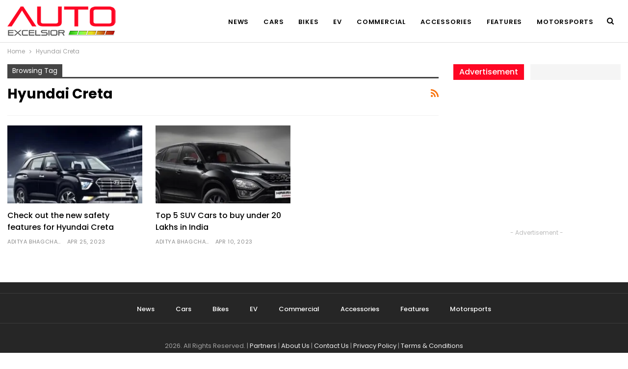

--- FILE ---
content_type: text/html; charset=UTF-8
request_url: https://autoexcelsior.com/tag/hyundai-creta/
body_size: 11272
content:
	<!DOCTYPE html>
		<!--[if IE 8]>
	<html class="ie ie8" lang="en-US"> <![endif]-->
	<!--[if IE 9]>
	<html class="ie ie9" lang="en-US"> <![endif]-->
	<!--[if gt IE 9]><!-->
<html lang="en-US"> <!--<![endif]-->
	<head>
				<meta charset="UTF-8">
		<meta http-equiv="X-UA-Compatible" content="IE=edge">
		<meta name="viewport" content="width=device-width, initial-scale=1.0">
		<link rel="pingback" href="https://autoexcelsior.com/xmlrpc.php"/>

		<title>Hyundai Creta | Auto Excelsior</title>
<meta name='robots' content='max-image-preview:large' />

<!-- Better Open Graph, Schema.org & Twitter Integration -->
<meta property="og:locale" content="en_us"/>
<meta property="og:site_name" content="Auto Excelsior"/>
<meta property="og:url" content="https://autoexcelsior.com/tag/hyundai-creta/"/>
<meta property="og:title" content="Archives"/>
<meta property="og:description" content="All about Auto industry"/>
<meta property="og:type" content="website"/>
<meta name="twitter:card" content="summary"/>
<meta name="twitter:url" content="https://autoexcelsior.com/tag/hyundai-creta/"/>
<meta name="twitter:title" content="Archives"/>
<meta name="twitter:description" content="All about Auto industry"/>
<!-- / Better Open Graph, Schema.org & Twitter Integration. -->
<link rel='dns-prefetch' href='//fonts.googleapis.com' />
<link rel="alternate" type="application/rss+xml" title="Auto Excelsior &raquo; Feed" href="https://autoexcelsior.com/feed/" />
<link rel="alternate" type="application/rss+xml" title="Auto Excelsior &raquo; Comments Feed" href="https://autoexcelsior.com/comments/feed/" />
<link rel="alternate" type="application/rss+xml" title="Auto Excelsior &raquo; Hyundai Creta Tag Feed" href="https://autoexcelsior.com/tag/hyundai-creta/feed/" />
<style id='wp-img-auto-sizes-contain-inline-css' type='text/css'>
img:is([sizes=auto i],[sizes^="auto," i]){contain-intrinsic-size:3000px 1500px}
/*# sourceURL=wp-img-auto-sizes-contain-inline-css */
</style>
<style id='wp-emoji-styles-inline-css' type='text/css'>

	img.wp-smiley, img.emoji {
		display: inline !important;
		border: none !important;
		box-shadow: none !important;
		height: 1em !important;
		width: 1em !important;
		margin: 0 0.07em !important;
		vertical-align: -0.1em !important;
		background: none !important;
		padding: 0 !important;
	}
/*# sourceURL=wp-emoji-styles-inline-css */
</style>
<style id='wp-block-library-inline-css' type='text/css'>
:root{--wp-block-synced-color:#7a00df;--wp-block-synced-color--rgb:122,0,223;--wp-bound-block-color:var(--wp-block-synced-color);--wp-editor-canvas-background:#ddd;--wp-admin-theme-color:#007cba;--wp-admin-theme-color--rgb:0,124,186;--wp-admin-theme-color-darker-10:#006ba1;--wp-admin-theme-color-darker-10--rgb:0,107,160.5;--wp-admin-theme-color-darker-20:#005a87;--wp-admin-theme-color-darker-20--rgb:0,90,135;--wp-admin-border-width-focus:2px}@media (min-resolution:192dpi){:root{--wp-admin-border-width-focus:1.5px}}.wp-element-button{cursor:pointer}:root .has-very-light-gray-background-color{background-color:#eee}:root .has-very-dark-gray-background-color{background-color:#313131}:root .has-very-light-gray-color{color:#eee}:root .has-very-dark-gray-color{color:#313131}:root .has-vivid-green-cyan-to-vivid-cyan-blue-gradient-background{background:linear-gradient(135deg,#00d084,#0693e3)}:root .has-purple-crush-gradient-background{background:linear-gradient(135deg,#34e2e4,#4721fb 50%,#ab1dfe)}:root .has-hazy-dawn-gradient-background{background:linear-gradient(135deg,#faaca8,#dad0ec)}:root .has-subdued-olive-gradient-background{background:linear-gradient(135deg,#fafae1,#67a671)}:root .has-atomic-cream-gradient-background{background:linear-gradient(135deg,#fdd79a,#004a59)}:root .has-nightshade-gradient-background{background:linear-gradient(135deg,#330968,#31cdcf)}:root .has-midnight-gradient-background{background:linear-gradient(135deg,#020381,#2874fc)}:root{--wp--preset--font-size--normal:16px;--wp--preset--font-size--huge:42px}.has-regular-font-size{font-size:1em}.has-larger-font-size{font-size:2.625em}.has-normal-font-size{font-size:var(--wp--preset--font-size--normal)}.has-huge-font-size{font-size:var(--wp--preset--font-size--huge)}.has-text-align-center{text-align:center}.has-text-align-left{text-align:left}.has-text-align-right{text-align:right}.has-fit-text{white-space:nowrap!important}#end-resizable-editor-section{display:none}.aligncenter{clear:both}.items-justified-left{justify-content:flex-start}.items-justified-center{justify-content:center}.items-justified-right{justify-content:flex-end}.items-justified-space-between{justify-content:space-between}.screen-reader-text{border:0;clip-path:inset(50%);height:1px;margin:-1px;overflow:hidden;padding:0;position:absolute;width:1px;word-wrap:normal!important}.screen-reader-text:focus{background-color:#ddd;clip-path:none;color:#444;display:block;font-size:1em;height:auto;left:5px;line-height:normal;padding:15px 23px 14px;text-decoration:none;top:5px;width:auto;z-index:100000}html :where(.has-border-color){border-style:solid}html :where([style*=border-top-color]){border-top-style:solid}html :where([style*=border-right-color]){border-right-style:solid}html :where([style*=border-bottom-color]){border-bottom-style:solid}html :where([style*=border-left-color]){border-left-style:solid}html :where([style*=border-width]){border-style:solid}html :where([style*=border-top-width]){border-top-style:solid}html :where([style*=border-right-width]){border-right-style:solid}html :where([style*=border-bottom-width]){border-bottom-style:solid}html :where([style*=border-left-width]){border-left-style:solid}html :where(img[class*=wp-image-]){height:auto;max-width:100%}:where(figure){margin:0 0 1em}html :where(.is-position-sticky){--wp-admin--admin-bar--position-offset:var(--wp-admin--admin-bar--height,0px)}@media screen and (max-width:600px){html :where(.is-position-sticky){--wp-admin--admin-bar--position-offset:0px}}

/*# sourceURL=wp-block-library-inline-css */
</style><style id='global-styles-inline-css' type='text/css'>
:root{--wp--preset--aspect-ratio--square: 1;--wp--preset--aspect-ratio--4-3: 4/3;--wp--preset--aspect-ratio--3-4: 3/4;--wp--preset--aspect-ratio--3-2: 3/2;--wp--preset--aspect-ratio--2-3: 2/3;--wp--preset--aspect-ratio--16-9: 16/9;--wp--preset--aspect-ratio--9-16: 9/16;--wp--preset--color--black: #000000;--wp--preset--color--cyan-bluish-gray: #abb8c3;--wp--preset--color--white: #ffffff;--wp--preset--color--pale-pink: #f78da7;--wp--preset--color--vivid-red: #cf2e2e;--wp--preset--color--luminous-vivid-orange: #ff6900;--wp--preset--color--luminous-vivid-amber: #fcb900;--wp--preset--color--light-green-cyan: #7bdcb5;--wp--preset--color--vivid-green-cyan: #00d084;--wp--preset--color--pale-cyan-blue: #8ed1fc;--wp--preset--color--vivid-cyan-blue: #0693e3;--wp--preset--color--vivid-purple: #9b51e0;--wp--preset--gradient--vivid-cyan-blue-to-vivid-purple: linear-gradient(135deg,rgb(6,147,227) 0%,rgb(155,81,224) 100%);--wp--preset--gradient--light-green-cyan-to-vivid-green-cyan: linear-gradient(135deg,rgb(122,220,180) 0%,rgb(0,208,130) 100%);--wp--preset--gradient--luminous-vivid-amber-to-luminous-vivid-orange: linear-gradient(135deg,rgb(252,185,0) 0%,rgb(255,105,0) 100%);--wp--preset--gradient--luminous-vivid-orange-to-vivid-red: linear-gradient(135deg,rgb(255,105,0) 0%,rgb(207,46,46) 100%);--wp--preset--gradient--very-light-gray-to-cyan-bluish-gray: linear-gradient(135deg,rgb(238,238,238) 0%,rgb(169,184,195) 100%);--wp--preset--gradient--cool-to-warm-spectrum: linear-gradient(135deg,rgb(74,234,220) 0%,rgb(151,120,209) 20%,rgb(207,42,186) 40%,rgb(238,44,130) 60%,rgb(251,105,98) 80%,rgb(254,248,76) 100%);--wp--preset--gradient--blush-light-purple: linear-gradient(135deg,rgb(255,206,236) 0%,rgb(152,150,240) 100%);--wp--preset--gradient--blush-bordeaux: linear-gradient(135deg,rgb(254,205,165) 0%,rgb(254,45,45) 50%,rgb(107,0,62) 100%);--wp--preset--gradient--luminous-dusk: linear-gradient(135deg,rgb(255,203,112) 0%,rgb(199,81,192) 50%,rgb(65,88,208) 100%);--wp--preset--gradient--pale-ocean: linear-gradient(135deg,rgb(255,245,203) 0%,rgb(182,227,212) 50%,rgb(51,167,181) 100%);--wp--preset--gradient--electric-grass: linear-gradient(135deg,rgb(202,248,128) 0%,rgb(113,206,126) 100%);--wp--preset--gradient--midnight: linear-gradient(135deg,rgb(2,3,129) 0%,rgb(40,116,252) 100%);--wp--preset--font-size--small: 13px;--wp--preset--font-size--medium: 20px;--wp--preset--font-size--large: 36px;--wp--preset--font-size--x-large: 42px;--wp--preset--spacing--20: 0.44rem;--wp--preset--spacing--30: 0.67rem;--wp--preset--spacing--40: 1rem;--wp--preset--spacing--50: 1.5rem;--wp--preset--spacing--60: 2.25rem;--wp--preset--spacing--70: 3.38rem;--wp--preset--spacing--80: 5.06rem;--wp--preset--shadow--natural: 6px 6px 9px rgba(0, 0, 0, 0.2);--wp--preset--shadow--deep: 12px 12px 50px rgba(0, 0, 0, 0.4);--wp--preset--shadow--sharp: 6px 6px 0px rgba(0, 0, 0, 0.2);--wp--preset--shadow--outlined: 6px 6px 0px -3px rgb(255, 255, 255), 6px 6px rgb(0, 0, 0);--wp--preset--shadow--crisp: 6px 6px 0px rgb(0, 0, 0);}:where(.is-layout-flex){gap: 0.5em;}:where(.is-layout-grid){gap: 0.5em;}body .is-layout-flex{display: flex;}.is-layout-flex{flex-wrap: wrap;align-items: center;}.is-layout-flex > :is(*, div){margin: 0;}body .is-layout-grid{display: grid;}.is-layout-grid > :is(*, div){margin: 0;}:where(.wp-block-columns.is-layout-flex){gap: 2em;}:where(.wp-block-columns.is-layout-grid){gap: 2em;}:where(.wp-block-post-template.is-layout-flex){gap: 1.25em;}:where(.wp-block-post-template.is-layout-grid){gap: 1.25em;}.has-black-color{color: var(--wp--preset--color--black) !important;}.has-cyan-bluish-gray-color{color: var(--wp--preset--color--cyan-bluish-gray) !important;}.has-white-color{color: var(--wp--preset--color--white) !important;}.has-pale-pink-color{color: var(--wp--preset--color--pale-pink) !important;}.has-vivid-red-color{color: var(--wp--preset--color--vivid-red) !important;}.has-luminous-vivid-orange-color{color: var(--wp--preset--color--luminous-vivid-orange) !important;}.has-luminous-vivid-amber-color{color: var(--wp--preset--color--luminous-vivid-amber) !important;}.has-light-green-cyan-color{color: var(--wp--preset--color--light-green-cyan) !important;}.has-vivid-green-cyan-color{color: var(--wp--preset--color--vivid-green-cyan) !important;}.has-pale-cyan-blue-color{color: var(--wp--preset--color--pale-cyan-blue) !important;}.has-vivid-cyan-blue-color{color: var(--wp--preset--color--vivid-cyan-blue) !important;}.has-vivid-purple-color{color: var(--wp--preset--color--vivid-purple) !important;}.has-black-background-color{background-color: var(--wp--preset--color--black) !important;}.has-cyan-bluish-gray-background-color{background-color: var(--wp--preset--color--cyan-bluish-gray) !important;}.has-white-background-color{background-color: var(--wp--preset--color--white) !important;}.has-pale-pink-background-color{background-color: var(--wp--preset--color--pale-pink) !important;}.has-vivid-red-background-color{background-color: var(--wp--preset--color--vivid-red) !important;}.has-luminous-vivid-orange-background-color{background-color: var(--wp--preset--color--luminous-vivid-orange) !important;}.has-luminous-vivid-amber-background-color{background-color: var(--wp--preset--color--luminous-vivid-amber) !important;}.has-light-green-cyan-background-color{background-color: var(--wp--preset--color--light-green-cyan) !important;}.has-vivid-green-cyan-background-color{background-color: var(--wp--preset--color--vivid-green-cyan) !important;}.has-pale-cyan-blue-background-color{background-color: var(--wp--preset--color--pale-cyan-blue) !important;}.has-vivid-cyan-blue-background-color{background-color: var(--wp--preset--color--vivid-cyan-blue) !important;}.has-vivid-purple-background-color{background-color: var(--wp--preset--color--vivid-purple) !important;}.has-black-border-color{border-color: var(--wp--preset--color--black) !important;}.has-cyan-bluish-gray-border-color{border-color: var(--wp--preset--color--cyan-bluish-gray) !important;}.has-white-border-color{border-color: var(--wp--preset--color--white) !important;}.has-pale-pink-border-color{border-color: var(--wp--preset--color--pale-pink) !important;}.has-vivid-red-border-color{border-color: var(--wp--preset--color--vivid-red) !important;}.has-luminous-vivid-orange-border-color{border-color: var(--wp--preset--color--luminous-vivid-orange) !important;}.has-luminous-vivid-amber-border-color{border-color: var(--wp--preset--color--luminous-vivid-amber) !important;}.has-light-green-cyan-border-color{border-color: var(--wp--preset--color--light-green-cyan) !important;}.has-vivid-green-cyan-border-color{border-color: var(--wp--preset--color--vivid-green-cyan) !important;}.has-pale-cyan-blue-border-color{border-color: var(--wp--preset--color--pale-cyan-blue) !important;}.has-vivid-cyan-blue-border-color{border-color: var(--wp--preset--color--vivid-cyan-blue) !important;}.has-vivid-purple-border-color{border-color: var(--wp--preset--color--vivid-purple) !important;}.has-vivid-cyan-blue-to-vivid-purple-gradient-background{background: var(--wp--preset--gradient--vivid-cyan-blue-to-vivid-purple) !important;}.has-light-green-cyan-to-vivid-green-cyan-gradient-background{background: var(--wp--preset--gradient--light-green-cyan-to-vivid-green-cyan) !important;}.has-luminous-vivid-amber-to-luminous-vivid-orange-gradient-background{background: var(--wp--preset--gradient--luminous-vivid-amber-to-luminous-vivid-orange) !important;}.has-luminous-vivid-orange-to-vivid-red-gradient-background{background: var(--wp--preset--gradient--luminous-vivid-orange-to-vivid-red) !important;}.has-very-light-gray-to-cyan-bluish-gray-gradient-background{background: var(--wp--preset--gradient--very-light-gray-to-cyan-bluish-gray) !important;}.has-cool-to-warm-spectrum-gradient-background{background: var(--wp--preset--gradient--cool-to-warm-spectrum) !important;}.has-blush-light-purple-gradient-background{background: var(--wp--preset--gradient--blush-light-purple) !important;}.has-blush-bordeaux-gradient-background{background: var(--wp--preset--gradient--blush-bordeaux) !important;}.has-luminous-dusk-gradient-background{background: var(--wp--preset--gradient--luminous-dusk) !important;}.has-pale-ocean-gradient-background{background: var(--wp--preset--gradient--pale-ocean) !important;}.has-electric-grass-gradient-background{background: var(--wp--preset--gradient--electric-grass) !important;}.has-midnight-gradient-background{background: var(--wp--preset--gradient--midnight) !important;}.has-small-font-size{font-size: var(--wp--preset--font-size--small) !important;}.has-medium-font-size{font-size: var(--wp--preset--font-size--medium) !important;}.has-large-font-size{font-size: var(--wp--preset--font-size--large) !important;}.has-x-large-font-size{font-size: var(--wp--preset--font-size--x-large) !important;}
/*# sourceURL=global-styles-inline-css */
</style>

<style id='classic-theme-styles-inline-css' type='text/css'>
/*! This file is auto-generated */
.wp-block-button__link{color:#fff;background-color:#32373c;border-radius:9999px;box-shadow:none;text-decoration:none;padding:calc(.667em + 2px) calc(1.333em + 2px);font-size:1.125em}.wp-block-file__button{background:#32373c;color:#fff;text-decoration:none}
/*# sourceURL=/wp-includes/css/classic-themes.min.css */
</style>
<link rel='stylesheet' id='publisher-child-css' href='https://autoexcelsior.com/wp-content/themes/publisher-child/style.css?ver=1.0.0' type='text/css' media='all' />
<link rel='stylesheet' id='better-framework-main-fonts-css' href='https://fonts.googleapis.com/css?family=Poppins:400,700,600,500%7CRoboto:500,400&#038;display=swap' type='text/css' media='all' />
<script type="text/javascript" src="https://autoexcelsior.com/wp-includes/js/jquery/jquery.min.js?ver=3.7.1" id="jquery-core-js"></script>
<script type="text/javascript" src="https://autoexcelsior.com/wp-includes/js/jquery/jquery-migrate.min.js?ver=3.4.1" id="jquery-migrate-js"></script>
<link rel="https://api.w.org/" href="https://autoexcelsior.com/wp-json/" /><link rel="alternate" title="JSON" type="application/json" href="https://autoexcelsior.com/wp-json/wp/v2/tags/348" /><link rel="EditURI" type="application/rsd+xml" title="RSD" href="https://autoexcelsior.com/xmlrpc.php?rsd" />
<meta name="generator" content="WordPress 6.9" />
			<link rel="amphtml" href="https://autoexcelsior.com/amp/tag/hyundai-creta/"/>
			<script async src="https://pagead2.googlesyndication.com/pagead/js/adsbygoogle.js?client=ca-pub-3233951301803490"
     crossorigin="anonymous"></script>

<!-- This site is optimized with the Simple SEO plugin v2.0.31 - https://wordpress.org/plugins/cds-simple-seo/ -->
<meta property="og:site_name" content="Auto Excelsior" />
<meta property="og:url" content="https://autoexcelsior.com/tag/hyundai-creta/" />
<meta property="og:type" content="website" />
<meta property="og:title" content="Hyundai Creta | Auto Excelsior" />
<meta property="og:image" content="https://autoexcelsior.com/wp-content/uploads/2023/04/O-2023-04-25T091557.888.jpg" />
<meta property="og:image:url" content="https://autoexcelsior.com/wp-content/uploads/2023/04/O-2023-04-25T091557.888.jpg" />
<meta name="twitter:title" content="Hyundai Creta | Auto Excelsior" />
<meta name="twitter:image" content="https://autoexcelsior.com/wp-content/uploads/2023/04/O-2023-04-25T091557.888.jpg" />
<meta name="twitter:card" content="summary_large_image">
<link rel="canonical" href="https://autoexcelsior.com/check-out-the-new-safety-features-for-hyundai-creta/15910/" />
<!-- / Simple SEO plugin. -->

<meta name="generator" content="Powered by WPBakery Page Builder - drag and drop page builder for WordPress."/>
<script type="application/ld+json">{
    "@context": "http://schema.org/",
    "@type": "Organization",
    "@id": "#organization",
    "logo": {
        "@type": "ImageObject",
        "url": "https://autoexcelsior.com/wp-content/uploads/2022/06/auto-excelsior.png"
    },
    "url": "https://autoexcelsior.com/",
    "name": "Auto Excelsior",
    "description": "All about Auto industry"
}</script>
<script type="application/ld+json">{
    "@context": "http://schema.org/",
    "@type": "WebSite",
    "name": "Auto Excelsior",
    "alternateName": "All about Auto industry",
    "url": "https://autoexcelsior.com/"
}</script>
<link rel='stylesheet' id='bf-minifed-css-1' href='https://autoexcelsior.com/wp-content/bs-booster-cache/56a8fe0f10825dec9247bd6d9735075a.css' type='text/css' media='all' />
<link rel='stylesheet' id='7.11.0-1761798254' href='https://autoexcelsior.com/wp-content/bs-booster-cache/6a63ca7c7394a1c19ea76f0271ca205a.css' type='text/css' media='all' />
<link rel="icon" href="https://autoexcelsior.com/wp-content/uploads/2022/06/cropped-auto_excelsior-32x32.png" sizes="32x32" />
<link rel="icon" href="https://autoexcelsior.com/wp-content/uploads/2022/06/cropped-auto_excelsior-192x192.png" sizes="192x192" />
<link rel="apple-touch-icon" href="https://autoexcelsior.com/wp-content/uploads/2022/06/cropped-auto_excelsior-180x180.png" />
<meta name="msapplication-TileImage" content="https://autoexcelsior.com/wp-content/uploads/2022/06/cropped-auto_excelsior-270x270.png" />
<noscript><style> .wpb_animate_when_almost_visible { opacity: 1; }</style></noscript>	</head>

<body class="archive tag tag-hyundai-creta tag-348 wp-theme-publisher wp-child-theme-publisher-child bs-theme bs-publisher bs-publisher-trender-mag active-light-box ltr close-rh page-layout-2-col page-layout-2-col-right full-width active-sticky-sidebar main-menu-sticky-smart main-menu-out-full-width active-ajax-search  wpb-js-composer js-comp-ver-6.7.0 vc_responsive bs-ll-a" dir="ltr">
	<header id="header" class="site-header header-style-6 full-width" itemscope="itemscope" itemtype="https://schema.org/WPHeader">
				<div class="content-wrap">
			<div class="container">
				<div class="header-inner clearfix">
					<div id="site-branding" class="site-branding">
	<p  id="site-title" class="logo h1 img-logo">
	<a href="https://autoexcelsior.com/" itemprop="url" rel="home">
					<img id="site-logo" src="https://autoexcelsior.com/wp-content/uploads/2022/06/auto-excelsior.png"
			     alt="Auto Excelsior"  />

			<span class="site-title">Auto Excelsior - All about Auto industry</span>
				</a>
</p>
</div><!-- .site-branding -->
<nav id="menu-main" class="menu main-menu-container  show-search-item menu-actions-btn-width-1" role="navigation" itemscope="itemscope" itemtype="https://schema.org/SiteNavigationElement">
			<div class="menu-action-buttons width-1">
							<div class="search-container close">
					<span class="search-handler"><i class="fa fa-search"></i></span>

					<div class="search-box clearfix">
						<form role="search" method="get" class="search-form clearfix" action="https://autoexcelsior.com">
	<input type="search" class="search-field"
	       placeholder="Search..."
	       value="" name="s"
	       title="Search for:"
	       autocomplete="off">
	<input type="submit" class="search-submit" value="Search">
</form><!-- .search-form -->
					</div>
				</div>
						</div>
			<ul id="main-navigation" class="main-menu menu bsm-pure clearfix">
		<li id="menu-item-507" class="menu-item menu-item-type-taxonomy menu-item-object-category menu-term-1 better-anim-fade menu-item-507"><a href="https://autoexcelsior.com/category/news/">News</a></li>
<li id="menu-item-498" class="menu-item menu-item-type-taxonomy menu-item-object-category menu-term-161 better-anim-fade menu-item-498"><a href="https://autoexcelsior.com/category/cars-news/">Cars</a></li>
<li id="menu-item-497" class="menu-item menu-item-type-taxonomy menu-item-object-category menu-term-170 better-anim-fade menu-item-497"><a href="https://autoexcelsior.com/category/bikes-news/">Bikes</a></li>
<li id="menu-item-500" class="menu-item menu-item-type-taxonomy menu-item-object-category menu-term-163 better-anim-fade menu-item-500"><a href="https://autoexcelsior.com/category/electric-vehicle-news/">EV</a></li>
<li id="menu-item-499" class="menu-item menu-item-type-taxonomy menu-item-object-category menu-term-162 better-anim-fade menu-item-499"><a href="https://autoexcelsior.com/category/commercial-vehicles-news/">Commercial</a></li>
<li id="menu-item-496" class="menu-item menu-item-type-taxonomy menu-item-object-category menu-term-160 better-anim-fade menu-item-496"><a href="https://autoexcelsior.com/category/accessories/">Accessories</a></li>
<li id="menu-item-501" class="menu-item menu-item-type-taxonomy menu-item-object-category menu-item-has-children menu-term-164 better-anim-fade menu-item-501"><a href="https://autoexcelsior.com/category/features/">Features</a>
<ul class="sub-menu">
	<li id="menu-item-502" class="menu-item menu-item-type-taxonomy menu-item-object-category menu-term-165 better-anim-fade menu-item-502"><a href="https://autoexcelsior.com/category/features/guide/">Guide</a></li>
	<li id="menu-item-503" class="menu-item menu-item-type-taxonomy menu-item-object-category menu-term-167 better-anim-fade menu-item-503"><a href="https://autoexcelsior.com/category/features/gallery/">Gallery</a></li>
	<li id="menu-item-504" class="menu-item menu-item-type-taxonomy menu-item-object-category menu-term-168 better-anim-fade menu-item-504"><a href="https://autoexcelsior.com/category/features/reviews/">Reviews</a></li>
	<li id="menu-item-505" class="menu-item menu-item-type-taxonomy menu-item-object-category menu-term-169 better-anim-fade menu-item-505"><a href="https://autoexcelsior.com/category/features/travel/">Travel</a></li>
</ul>
</li>
<li id="menu-item-506" class="menu-item menu-item-type-taxonomy menu-item-object-category menu-term-166 better-anim-fade menu-item-506"><a href="https://autoexcelsior.com/category/motorsports/">Motorsports</a></li>
	</ul><!-- #main-navigation -->
</nav><!-- .main-menu-container -->
				</div>
			</div>
		</div>
	</header><!-- .site-header -->
	<div class="rh-header clearfix light deferred-block-exclude">
		<div class="rh-container clearfix">

			<div class="menu-container close">
				<span class="menu-handler"><span class="lines"></span></span>
			</div><!-- .menu-container -->

			<div class="logo-container rh-img-logo">
				<a href="https://autoexcelsior.com/" itemprop="url" rel="home">
											<img src="https://autoexcelsior.com/wp-content/uploads/2022/06/auto-excelsior.png"
						     alt="Auto Excelsior"  />				</a>
			</div><!-- .logo-container -->
		</div><!-- .rh-container -->
	</div><!-- .rh-header -->
		<div class="main-wrap content-main-wrap">
		<nav role="navigation" aria-label="Breadcrumbs" class="bf-breadcrumb clearfix bc-top-style"><div class="content-wrap"><div class="container bf-breadcrumb-container"><ul class="bf-breadcrumb-items" itemscope itemtype="http://schema.org/BreadcrumbList"><meta name="numberOfItems" content="2" /><meta name="itemListOrder" content="Ascending" /><li itemprop="itemListElement" itemscope itemtype="http://schema.org/ListItem" class="bf-breadcrumb-item bf-breadcrumb-begin"><a itemprop="item" href="https://autoexcelsior.com" rel="home"><span itemprop="name">Home</span></a><meta itemprop="position" content="1" /></li><li itemprop="itemListElement" itemscope itemtype="http://schema.org/ListItem" class="bf-breadcrumb-item bf-breadcrumb-end"><span itemprop="name">Hyundai Creta</span><meta itemprop="item" content="https://autoexcelsior.com/tag/hyundai-creta/"/><meta itemprop="position" content="2" /></li></ul></div></div></nav><div class="content-wrap">
		<main id="content" class="content-container">

		<div class="container layout-2-col layout-2-col-1 layout-right-sidebar layout-bc-before">
			<div class="row main-section">
										<div class="col-sm-8 content-column">
							<section class="archive-title tag-title with-action">
	<div class="pre-title"><span>Browsing Tag</span></div>

	<div class="actions-container">
		<a class="rss-link" href="https://autoexcelsior.com/tag/hyundai-creta/feed/"><i class="fa fa-rss"></i></a>
	</div>

	<h1 class="page-heading"><span class="h-title">Hyundai Creta</span></h1>

	</section>
	<div class="listing listing-grid listing-grid-1 clearfix columns-3">
		<article class="post-15910 type-post format-standard has-post-thumbnail   listing-item listing-item-grid listing-item-grid-1 main-term-161">
	<div class="item-inner">
					<div class="featured clearfix">
								<a  title="Check out the new safety features for Hyundai Creta" data-src="https://autoexcelsior.com/wp-content/uploads/2023/04/O-2023-04-25T091557.888-357x210.jpg" data-bs-srcset="{&quot;baseurl&quot;:&quot;https:\/\/autoexcelsior.com\/wp-content\/uploads\/2023\/04\/&quot;,&quot;sizes&quot;:{&quot;210&quot;:&quot;O-2023-04-25T091557.888-210x136.jpg&quot;,&quot;279&quot;:&quot;O-2023-04-25T091557.888-279x220.jpg&quot;,&quot;357&quot;:&quot;O-2023-04-25T091557.888-357x210.jpg&quot;,&quot;750&quot;:&quot;O-2023-04-25T091557.888-750x430.jpg&quot;,&quot;1200&quot;:&quot;O-2023-04-25T091557.888.jpg&quot;},&quot;webp_baseurl&quot;:&quot;https:\/\/autoexcelsior.com\/wp-content\/webp-express\/webp-images\/uploads\/2023\/04\/&quot;,&quot;webp_sizes&quot;:{&quot;210&quot;:&quot;O-2023-04-25T091557.888-210x136.jpg.webp&quot;,&quot;279&quot;:&quot;O-2023-04-25T091557.888-279x220.jpg.webp&quot;,&quot;357&quot;:&quot;O-2023-04-25T091557.888-357x210.jpg.webp&quot;,&quot;750&quot;:&quot;O-2023-04-25T091557.888-750x430.jpg.webp&quot;,&quot;1200&quot;:&quot;O-2023-04-25T091557.888.jpg.webp&quot;}}"						class="img-holder" href="https://autoexcelsior.com/check-out-the-new-safety-features-for-hyundai-creta/15910/"></a>

							</div>
		<h2 class="title">		<a href="https://autoexcelsior.com/check-out-the-new-safety-features-for-hyundai-creta/15910/" class="post-title post-url">
			Check out the new safety features for Hyundai Creta		</a>
		</h2>		<div class="post-meta">

							<a href="https://autoexcelsior.com/author/aditya/"
				   title="Browse Author Articles"
				   class="post-author-a">
					<i class="post-author author">
						Aditya Bhagchandani					</i>
				</a>
							<span class="time"><time class="post-published updated"
				                         datetime="2023-04-25T09:16:38+05:30">Apr 25, 2023</time></span>
						</div>
			</div>
	</article >
	<article class="post-14229 type-post format-standard has-post-thumbnail   listing-item listing-item-grid listing-item-grid-1 main-term-164">
	<div class="item-inner">
					<div class="featured clearfix">
								<a  title="Top 5 SUV Cars to buy under ₹20 Lakhs in India" data-src="https://autoexcelsior.com/wp-content/uploads/2023/04/O-2023-04-10T151600.677-357x210.jpg" data-bs-srcset="{&quot;baseurl&quot;:&quot;https:\/\/autoexcelsior.com\/wp-content\/uploads\/2023\/04\/&quot;,&quot;sizes&quot;:{&quot;210&quot;:&quot;O-2023-04-10T151600.677-210x136.jpg&quot;,&quot;279&quot;:&quot;O-2023-04-10T151600.677-279x220.jpg&quot;,&quot;357&quot;:&quot;O-2023-04-10T151600.677-357x210.jpg&quot;,&quot;750&quot;:&quot;O-2023-04-10T151600.677-750x430.jpg&quot;,&quot;1200&quot;:&quot;O-2023-04-10T151600.677.jpg&quot;},&quot;webp_baseurl&quot;:&quot;https:\/\/autoexcelsior.com\/wp-content\/webp-express\/webp-images\/uploads\/2023\/04\/&quot;,&quot;webp_sizes&quot;:{&quot;210&quot;:&quot;O-2023-04-10T151600.677-210x136.jpg.webp&quot;,&quot;279&quot;:&quot;O-2023-04-10T151600.677-279x220.jpg.webp&quot;,&quot;357&quot;:&quot;O-2023-04-10T151600.677-357x210.jpg.webp&quot;,&quot;750&quot;:&quot;O-2023-04-10T151600.677-750x430.jpg.webp&quot;,&quot;1200&quot;:&quot;O-2023-04-10T151600.677.jpg.webp&quot;}}"						class="img-holder" href="https://autoexcelsior.com/top-5-suv-cars-to-buy-under-%e2%82%b920-lakhs-in-india/14229/"></a>

							</div>
		<h2 class="title">		<a href="https://autoexcelsior.com/top-5-suv-cars-to-buy-under-%e2%82%b920-lakhs-in-india/14229/" class="post-title post-url">
			Top 5 SUV Cars to buy under ₹20 Lakhs in India		</a>
		</h2>		<div class="post-meta">

							<a href="https://autoexcelsior.com/author/aditya/"
				   title="Browse Author Articles"
				   class="post-author-a">
					<i class="post-author author">
						Aditya Bhagchandani					</i>
				</a>
							<span class="time"><time class="post-published updated"
				                         datetime="2023-04-10T15:19:30+05:30">Apr 10, 2023</time></span>
						</div>
			</div>
	</article >
	</div>
							</div><!-- .content-column -->
												<div class="col-sm-4 sidebar-column sidebar-column-primary">
							<aside id="sidebar-primary-sidebar" class="sidebar" role="complementary" aria-label="Primary Sidebar Sidebar" itemscope="itemscope" itemtype="https://schema.org/WPSideBar">
	<div id="qydzfvsoln-2" class=" h-ni w-t primary-sidebar-widget widget widget_qydzfvsoln"><div class="section-heading sh-t4 sh-s1"><span class="h-text">Advertisement</span></div><div class="qydzfvsoln  qydzfvsoln-align-center qydzfvsoln-column-1 qydzfvsoln-clearfix no-bg-box-model"><div id="qydzfvsoln-29-1124265211" class="qydzfvsoln-container qydzfvsoln-type-code " itemscope="" itemtype="https://schema.org/WPAdBlock" data-adid="29" data-type="code"><div id="qydzfvsoln-29-1124265211-place"></div><script src="//pagead2.googlesyndication.com/pagead/js/adsbygoogle.js"></script><script type="text/javascript">var betterads_screen_width = document.body.clientWidth;betterads_el = document.getElementById('qydzfvsoln-29-1124265211');             if (betterads_el.getBoundingClientRect().width) {     betterads_el_width_raw = betterads_el_width = betterads_el.getBoundingClientRect().width;    } else {     betterads_el_width_raw = betterads_el_width = betterads_el.offsetWidth;    }        var size = ["125", "125"];    if ( betterads_el_width >= 728 )      betterads_el_width = ["728", "90"];    else if ( betterads_el_width >= 468 )     betterads_el_width = ["468", "60"];    else if ( betterads_el_width >= 336 )     betterads_el_width = ["336", "280"];    else if ( betterads_el_width >= 300 )     betterads_el_width = ["300", "250"];    else if ( betterads_el_width >= 250 )     betterads_el_width = ["250", "250"];    else if ( betterads_el_width >= 200 )     betterads_el_width = ["200", "200"];    else if ( betterads_el_width >= 180 )     betterads_el_width = ["180", "150"]; if ( betterads_screen_width >= 1140 ) { document.getElementById('qydzfvsoln-29-1124265211-place').innerHTML = '<ins class="adsbygoogle" style="display:block;"  data-ad-client="ca-pub-3233951301803490"  data-ad-slot="8159017778"  data-full-width-responsive="true"  data-ad-format="auto" ></ins>';         (adsbygoogle = window.adsbygoogle || []).push({});}else if ( betterads_screen_width >= 1019  && betterads_screen_width < 1140 ) { document.getElementById('qydzfvsoln-29-1124265211-place').innerHTML = '<ins class="adsbygoogle" style="display:block;"  data-ad-client="ca-pub-3233951301803490"  data-ad-slot="8159017778"  data-full-width-responsive="true"  data-ad-format="auto" ></ins>';         (adsbygoogle = window.adsbygoogle || []).push({});}else if ( betterads_screen_width >= 768  && betterads_screen_width < 1019 ) { document.getElementById('qydzfvsoln-29-1124265211-place').innerHTML = '<ins class="adsbygoogle" style="display:block;"  data-ad-client="ca-pub-3233951301803490"  data-ad-slot="8159017778"  data-full-width-responsive="true"  data-ad-format="auto" ></ins>';         (adsbygoogle = window.adsbygoogle || []).push({});}else if ( betterads_screen_width < 768 ) { document.getElementById('qydzfvsoln-29-1124265211-place').innerHTML = '<ins class="adsbygoogle" style="display:block;"  data-ad-client="ca-pub-3233951301803490"  data-ad-slot="8159017778"  data-full-width-responsive="true"  data-ad-format="auto" ></ins>';         (adsbygoogle = window.adsbygoogle || []).push({});}</script><p class='qydzfvsoln-caption qydzfvsoln-caption-below'>- Advertisement -</p></div></div></div></aside>
						</div><!-- .primary-sidebar-column -->
									</div><!-- .main-section -->
		</div>

	</main><!-- main -->
	</div><!-- .content-wrap -->
		</div><!-- .main-wrap -->
			<footer id="site-footer" class="site-footer full-width">
				<div class="copy-footer">
			<div class="content-wrap">
				<div class="container">
						<div class="row">
		<div class="col-lg-12">
			<div id="menu-footer" class="menu footer-menu-wrapper" role="navigation" itemscope="itemscope" itemtype="https://schema.org/SiteNavigationElement">
				<nav class="footer-menu-container">
					<ul id="footer-navigation" class="footer-menu menu clearfix">
						<li class="menu-item menu-item-type-taxonomy menu-item-object-category menu-term-1 better-anim-fade menu-item-507"><a href="https://autoexcelsior.com/category/news/">News</a></li>
<li class="menu-item menu-item-type-taxonomy menu-item-object-category menu-term-161 better-anim-fade menu-item-498"><a href="https://autoexcelsior.com/category/cars-news/">Cars</a></li>
<li class="menu-item menu-item-type-taxonomy menu-item-object-category menu-term-170 better-anim-fade menu-item-497"><a href="https://autoexcelsior.com/category/bikes-news/">Bikes</a></li>
<li class="menu-item menu-item-type-taxonomy menu-item-object-category menu-term-163 better-anim-fade menu-item-500"><a href="https://autoexcelsior.com/category/electric-vehicle-news/">EV</a></li>
<li class="menu-item menu-item-type-taxonomy menu-item-object-category menu-term-162 better-anim-fade menu-item-499"><a href="https://autoexcelsior.com/category/commercial-vehicles-news/">Commercial</a></li>
<li class="menu-item menu-item-type-taxonomy menu-item-object-category menu-term-160 better-anim-fade menu-item-496"><a href="https://autoexcelsior.com/category/accessories/">Accessories</a></li>
<li class="menu-item menu-item-type-taxonomy menu-item-object-category menu-item-has-children menu-term-164 better-anim-fade menu-item-501"><a href="https://autoexcelsior.com/category/features/">Features</a>
<ul class="sub-menu">
	<li class="menu-item menu-item-type-taxonomy menu-item-object-category menu-term-165 better-anim-fade menu-item-502"><a href="https://autoexcelsior.com/category/features/guide/">Guide</a></li>
	<li class="menu-item menu-item-type-taxonomy menu-item-object-category menu-term-167 better-anim-fade menu-item-503"><a href="https://autoexcelsior.com/category/features/gallery/">Gallery</a></li>
	<li class="menu-item menu-item-type-taxonomy menu-item-object-category menu-term-168 better-anim-fade menu-item-504"><a href="https://autoexcelsior.com/category/features/reviews/">Reviews</a></li>
	<li class="menu-item menu-item-type-taxonomy menu-item-object-category menu-term-169 better-anim-fade menu-item-505"><a href="https://autoexcelsior.com/category/features/travel/">Travel</a></li>
</ul>
</li>
<li class="menu-item menu-item-type-taxonomy menu-item-object-category menu-term-166 better-anim-fade menu-item-506"><a href="https://autoexcelsior.com/category/motorsports/">Motorsports</a></li>
					</ul>
				</nav>
			</div>
		</div>
	</div>
					<div class="row footer-copy-row">
						<div class="copy-1 col-lg-6 col-md-6 col-sm-6 col-xs-12">
							2026. All Rights Reserved. | 						</div>
						<div class="copy-2 col-lg-6 col-md-6 col-sm-6 col-xs-12">
							<a href="https://autoexcelsior.com/partners/">Partners</a> | <a href="https://autoexcelsior.com/about-us/">About Us</a> | <a href="https://autoexcelsior.com/contact-us/">Contact Us</a> | <a href="https://autoexcelsior.com/privacy-policy/">Privacy Policy</a> | <a href="https://autoexcelsior.com/terms-conditions/">Terms & Conditions</a>						</div>
					</div>
				</div>
			</div>
		</div>
	</footer><!-- .footer -->
	<span class="back-top"><i class="fa fa-arrow-up"></i></span>

<script type="speculationrules">
{"prefetch":[{"source":"document","where":{"and":[{"href_matches":"/*"},{"not":{"href_matches":["/wp-*.php","/wp-admin/*","/wp-content/uploads/*","/wp-content/*","/wp-content/plugins/*","/wp-content/themes/publisher-child/*","/wp-content/themes/publisher/*","/*\\?(.+)"]}},{"not":{"selector_matches":"a[rel~=\"nofollow\"]"}},{"not":{"selector_matches":".no-prefetch, .no-prefetch a"}}]},"eagerness":"conservative"}]}
</script>
<!-- Global site tag (gtag.js) - Google Analytics -->
<script async src="https://www.googletagmanager.com/gtag/js?id=UA-233380882-1"></script>
<script>
  window.dataLayer = window.dataLayer || [];
  function gtag(){dataLayer.push(arguments);}
  gtag('js', new Date());

  gtag('config', 'UA-233380882-1');
</script>
<script type="text/javascript" id="publisher-theme-pagination-js-extra">
/* <![CDATA[ */
var bs_pagination_loc = {"loading":"\u003Cdiv class=\"bs-loading\"\u003E\u003Cdiv\u003E\u003C/div\u003E\u003Cdiv\u003E\u003C/div\u003E\u003Cdiv\u003E\u003C/div\u003E\u003Cdiv\u003E\u003C/div\u003E\u003Cdiv\u003E\u003C/div\u003E\u003Cdiv\u003E\u003C/div\u003E\u003Cdiv\u003E\u003C/div\u003E\u003Cdiv\u003E\u003C/div\u003E\u003Cdiv\u003E\u003C/div\u003E\u003C/div\u003E"};
//# sourceURL=publisher-theme-pagination-js-extra
/* ]]> */
</script>
<script type="text/javascript" id="publisher-js-extra">
/* <![CDATA[ */
var publisher_theme_global_loc = {"page":{"boxed":"full-width"},"header":{"style":"style-6","boxed":"out-full-width"},"ajax_url":"https://autoexcelsior.com/wp-admin/admin-ajax.php","loading":"\u003Cdiv class=\"bs-loading\"\u003E\u003Cdiv\u003E\u003C/div\u003E\u003Cdiv\u003E\u003C/div\u003E\u003Cdiv\u003E\u003C/div\u003E\u003Cdiv\u003E\u003C/div\u003E\u003Cdiv\u003E\u003C/div\u003E\u003Cdiv\u003E\u003C/div\u003E\u003Cdiv\u003E\u003C/div\u003E\u003Cdiv\u003E\u003C/div\u003E\u003Cdiv\u003E\u003C/div\u003E\u003C/div\u003E","translations":{"tabs_all":"All","tabs_more":"More","lightbox_expand":"Expand the image","lightbox_close":"Close"},"lightbox":{"not_classes":""},"main_menu":{"more_menu":"enable"},"top_menu":{"more_menu":"enable"},"skyscraper":{"sticky_gap":30,"sticky":true,"position":""},"share":{"more":true},"refresh_googletagads":"1","get_locale":"en-US","notification":{"subscribe_msg":"By clicking the subscribe button you will never miss the new articles!","subscribed_msg":"You're subscribed to notifications","subscribe_btn":"Subscribe","subscribed_btn":"Unsubscribe"}};
var publisher_theme_ajax_search_loc = {"ajax_url":"https://autoexcelsior.com/wp-admin/admin-ajax.php","previewMarkup":"\u003Cdiv class=\"ajax-search-results-wrapper ajax-search-no-product\"\u003E\n\t\u003Cdiv class=\"ajax-search-results\"\u003E\n\t\t\u003Cdiv class=\"ajax-ajax-posts-list\"\u003E\n\t\t\t\u003Cdiv class=\"ajax-posts-column\"\u003E\n\t\t\t\t\u003Cdiv class=\"clean-title heading-typo\"\u003E\n\t\t\t\t\t\u003Cspan\u003EPosts\u003C/span\u003E\n\t\t\t\t\u003C/div\u003E\n\t\t\t\t\u003Cdiv class=\"posts-lists\" data-section-name=\"posts\"\u003E\u003C/div\u003E\n\t\t\t\u003C/div\u003E\n\t\t\u003C/div\u003E\n\t\t\u003Cdiv class=\"ajax-taxonomy-list\"\u003E\n\t\t\t\u003Cdiv class=\"ajax-categories-columns\"\u003E\n\t\t\t\t\u003Cdiv class=\"clean-title heading-typo\"\u003E\n\t\t\t\t\t\u003Cspan\u003ECategories\u003C/span\u003E\n\t\t\t\t\u003C/div\u003E\n\t\t\t\t\u003Cdiv class=\"posts-lists\" data-section-name=\"categories\"\u003E\u003C/div\u003E\n\t\t\t\u003C/div\u003E\n\t\t\t\u003Cdiv class=\"ajax-tags-columns\"\u003E\n\t\t\t\t\u003Cdiv class=\"clean-title heading-typo\"\u003E\n\t\t\t\t\t\u003Cspan\u003ETags\u003C/span\u003E\n\t\t\t\t\u003C/div\u003E\n\t\t\t\t\u003Cdiv class=\"posts-lists\" data-section-name=\"tags\"\u003E\u003C/div\u003E\n\t\t\t\u003C/div\u003E\n\t\t\u003C/div\u003E\n\t\u003C/div\u003E\n\u003C/div\u003E\n","full_width":"0"};
//# sourceURL=publisher-js-extra
/* ]]> */
</script>
		<div class="rh-cover noscroll  no-login-icon" style="background-color: #003f74">
			<span class="rh-close"></span>
			<div class="rh-panel rh-pm">
				<div class="rh-p-h">
									</div>

				<div class="rh-p-b">
										<div class="rh-c-m clearfix"><ul id="resp-navigation" class="resp-menu menu clearfix"><li class="menu-item menu-item-type-taxonomy menu-item-object-category menu-term-1 better-anim-fade menu-item-507"><a href="https://autoexcelsior.com/category/news/">News</a></li>
<li class="menu-item menu-item-type-taxonomy menu-item-object-category menu-term-161 better-anim-fade menu-item-498"><a href="https://autoexcelsior.com/category/cars-news/">Cars</a></li>
<li class="menu-item menu-item-type-taxonomy menu-item-object-category menu-term-170 better-anim-fade menu-item-497"><a href="https://autoexcelsior.com/category/bikes-news/">Bikes</a></li>
<li class="menu-item menu-item-type-taxonomy menu-item-object-category menu-term-163 better-anim-fade menu-item-500"><a href="https://autoexcelsior.com/category/electric-vehicle-news/">EV</a></li>
<li class="menu-item menu-item-type-taxonomy menu-item-object-category menu-term-162 better-anim-fade menu-item-499"><a href="https://autoexcelsior.com/category/commercial-vehicles-news/">Commercial</a></li>
<li class="menu-item menu-item-type-taxonomy menu-item-object-category menu-term-160 better-anim-fade menu-item-496"><a href="https://autoexcelsior.com/category/accessories/">Accessories</a></li>
<li class="menu-item menu-item-type-taxonomy menu-item-object-category menu-item-has-children menu-term-164 better-anim-fade menu-item-501"><a href="https://autoexcelsior.com/category/features/">Features</a>
<ul class="sub-menu">
	<li class="menu-item menu-item-type-taxonomy menu-item-object-category menu-term-165 better-anim-fade menu-item-502"><a href="https://autoexcelsior.com/category/features/guide/">Guide</a></li>
	<li class="menu-item menu-item-type-taxonomy menu-item-object-category menu-term-167 better-anim-fade menu-item-503"><a href="https://autoexcelsior.com/category/features/gallery/">Gallery</a></li>
	<li class="menu-item menu-item-type-taxonomy menu-item-object-category menu-term-168 better-anim-fade menu-item-504"><a href="https://autoexcelsior.com/category/features/reviews/">Reviews</a></li>
	<li class="menu-item menu-item-type-taxonomy menu-item-object-category menu-term-169 better-anim-fade menu-item-505"><a href="https://autoexcelsior.com/category/features/travel/">Travel</a></li>
</ul>
</li>
<li class="menu-item menu-item-type-taxonomy menu-item-object-category menu-term-166 better-anim-fade menu-item-506"><a href="https://autoexcelsior.com/category/motorsports/">Motorsports</a></li>
</ul></div>

											<form role="search" method="get" class="search-form" action="https://autoexcelsior.com">
							<input type="search" class="search-field"
							       placeholder="Search..."
							       value="" name="s"
							       title="Search for:"
							       autocomplete="off">
							<input type="submit" class="search-submit" value="">
						</form>
								<div  class="  better-studio-shortcode bsc-clearfix better-social-counter style-button not-colored in-4-col">
						<ul class="social-list bsc-clearfix"><li class="social-item facebook"><a href = "https://www.facebook.com/BetterSTU" target = "_blank" > <i class="item-icon bsfi-facebook" ></i><span class="item-title" > Likes </span> </a> </li> <li class="social-item twitter"><a href = "https://twitter.com/BetterSTU" target = "_blank" > <i class="item-icon bsfi-twitter" ></i><span class="item-title" > Followers </span> </a> </li> <li class="social-item youtube"><a href = "https://youtube.com/channel/UCrNkHRTRk33C9hzYij4B5ng" target = "_blank" > <i class="item-icon bsfi-youtube" ></i><span class="item-title" > Subscribers </span> </a> </li> <li class="social-item instagram"><a href = "https://instagram.com/betterstudio" target = "_blank" > <i class="item-icon bsfi-instagram" ></i><span class="item-title" > Followers </span> </a> </li> 			</ul>
		</div>
						</div>
			</div>
					</div>
		<script type="text/javascript" src="https://autoexcelsior.com/wp-content/plugins/better-adsmanager/js/advertising.min.js?ver=1.21.0" id="better-advertising-js"></script>
<script type="text/javascript" async="async" src="https://autoexcelsior.com/wp-content/bs-booster-cache/ed415ecb68bf6c51755b2723b14cbf31.js?ver=6.9" id="bs-booster-js"></script>
<script id="wp-emoji-settings" type="application/json">
{"baseUrl":"https://s.w.org/images/core/emoji/17.0.2/72x72/","ext":".png","svgUrl":"https://s.w.org/images/core/emoji/17.0.2/svg/","svgExt":".svg","source":{"concatemoji":"https://autoexcelsior.com/wp-includes/js/wp-emoji-release.min.js?ver=6.9"}}
</script>
<script type="module">
/* <![CDATA[ */
/*! This file is auto-generated */
const a=JSON.parse(document.getElementById("wp-emoji-settings").textContent),o=(window._wpemojiSettings=a,"wpEmojiSettingsSupports"),s=["flag","emoji"];function i(e){try{var t={supportTests:e,timestamp:(new Date).valueOf()};sessionStorage.setItem(o,JSON.stringify(t))}catch(e){}}function c(e,t,n){e.clearRect(0,0,e.canvas.width,e.canvas.height),e.fillText(t,0,0);t=new Uint32Array(e.getImageData(0,0,e.canvas.width,e.canvas.height).data);e.clearRect(0,0,e.canvas.width,e.canvas.height),e.fillText(n,0,0);const a=new Uint32Array(e.getImageData(0,0,e.canvas.width,e.canvas.height).data);return t.every((e,t)=>e===a[t])}function p(e,t){e.clearRect(0,0,e.canvas.width,e.canvas.height),e.fillText(t,0,0);var n=e.getImageData(16,16,1,1);for(let e=0;e<n.data.length;e++)if(0!==n.data[e])return!1;return!0}function u(e,t,n,a){switch(t){case"flag":return n(e,"\ud83c\udff3\ufe0f\u200d\u26a7\ufe0f","\ud83c\udff3\ufe0f\u200b\u26a7\ufe0f")?!1:!n(e,"\ud83c\udde8\ud83c\uddf6","\ud83c\udde8\u200b\ud83c\uddf6")&&!n(e,"\ud83c\udff4\udb40\udc67\udb40\udc62\udb40\udc65\udb40\udc6e\udb40\udc67\udb40\udc7f","\ud83c\udff4\u200b\udb40\udc67\u200b\udb40\udc62\u200b\udb40\udc65\u200b\udb40\udc6e\u200b\udb40\udc67\u200b\udb40\udc7f");case"emoji":return!a(e,"\ud83e\u1fac8")}return!1}function f(e,t,n,a){let r;const o=(r="undefined"!=typeof WorkerGlobalScope&&self instanceof WorkerGlobalScope?new OffscreenCanvas(300,150):document.createElement("canvas")).getContext("2d",{willReadFrequently:!0}),s=(o.textBaseline="top",o.font="600 32px Arial",{});return e.forEach(e=>{s[e]=t(o,e,n,a)}),s}function r(e){var t=document.createElement("script");t.src=e,t.defer=!0,document.head.appendChild(t)}a.supports={everything:!0,everythingExceptFlag:!0},new Promise(t=>{let n=function(){try{var e=JSON.parse(sessionStorage.getItem(o));if("object"==typeof e&&"number"==typeof e.timestamp&&(new Date).valueOf()<e.timestamp+604800&&"object"==typeof e.supportTests)return e.supportTests}catch(e){}return null}();if(!n){if("undefined"!=typeof Worker&&"undefined"!=typeof OffscreenCanvas&&"undefined"!=typeof URL&&URL.createObjectURL&&"undefined"!=typeof Blob)try{var e="postMessage("+f.toString()+"("+[JSON.stringify(s),u.toString(),c.toString(),p.toString()].join(",")+"));",a=new Blob([e],{type:"text/javascript"});const r=new Worker(URL.createObjectURL(a),{name:"wpTestEmojiSupports"});return void(r.onmessage=e=>{i(n=e.data),r.terminate(),t(n)})}catch(e){}i(n=f(s,u,c,p))}t(n)}).then(e=>{for(const n in e)a.supports[n]=e[n],a.supports.everything=a.supports.everything&&a.supports[n],"flag"!==n&&(a.supports.everythingExceptFlag=a.supports.everythingExceptFlag&&a.supports[n]);var t;a.supports.everythingExceptFlag=a.supports.everythingExceptFlag&&!a.supports.flag,a.supports.everything||((t=a.source||{}).concatemoji?r(t.concatemoji):t.wpemoji&&t.twemoji&&(r(t.twemoji),r(t.wpemoji)))});
//# sourceURL=https://autoexcelsior.com/wp-includes/js/wp-emoji-loader.min.js
/* ]]> */
</script>

<script>
var qydzfvsoln=function(t){"use strict";return{init:function(){0==qydzfvsoln.ads_state()&&qydzfvsoln.blocked_ads_fallback()},ads_state:function(){return void 0!==window.better_ads_adblock},blocked_ads_fallback:function(){var a=[];t(".qydzfvsoln-container").each(function(){if("image"==t(this).data("type"))return 0;a.push({element_id:t(this).attr("id"),ad_id:t(this).data("adid")})}),a.length<1||jQuery.ajax({url:'https://autoexcelsior.com/wp-admin/admin-ajax.php',type:"POST",data:{action:"better_ads_manager_blocked_fallback",ads:a},success:function(a){var e=JSON.parse(a);t.each(e.ads,function(a,e){t("#"+e.element_id).html(e.code)})}})}}}(jQuery);jQuery(document).ready(function(){qydzfvsoln.init()});

</script>

<script defer src="https://static.cloudflareinsights.com/beacon.min.js/vcd15cbe7772f49c399c6a5babf22c1241717689176015" integrity="sha512-ZpsOmlRQV6y907TI0dKBHq9Md29nnaEIPlkf84rnaERnq6zvWvPUqr2ft8M1aS28oN72PdrCzSjY4U6VaAw1EQ==" data-cf-beacon='{"version":"2024.11.0","token":"d59d4b1e69984eb69cd360464e05a350","r":1,"server_timing":{"name":{"cfCacheStatus":true,"cfEdge":true,"cfExtPri":true,"cfL4":true,"cfOrigin":true,"cfSpeedBrain":true},"location_startswith":null}}' crossorigin="anonymous"></script>
</body>
</html>

--- FILE ---
content_type: text/html; charset=utf-8
request_url: https://www.google.com/recaptcha/api2/aframe
body_size: 267
content:
<!DOCTYPE HTML><html><head><meta http-equiv="content-type" content="text/html; charset=UTF-8"></head><body><script nonce="Fkv7ZmI2zE9pazmt_puMGw">/** Anti-fraud and anti-abuse applications only. See google.com/recaptcha */ try{var clients={'sodar':'https://pagead2.googlesyndication.com/pagead/sodar?'};window.addEventListener("message",function(a){try{if(a.source===window.parent){var b=JSON.parse(a.data);var c=clients[b['id']];if(c){var d=document.createElement('img');d.src=c+b['params']+'&rc='+(localStorage.getItem("rc::a")?sessionStorage.getItem("rc::b"):"");window.document.body.appendChild(d);sessionStorage.setItem("rc::e",parseInt(sessionStorage.getItem("rc::e")||0)+1);localStorage.setItem("rc::h",'1770099722445');}}}catch(b){}});window.parent.postMessage("_grecaptcha_ready", "*");}catch(b){}</script></body></html>